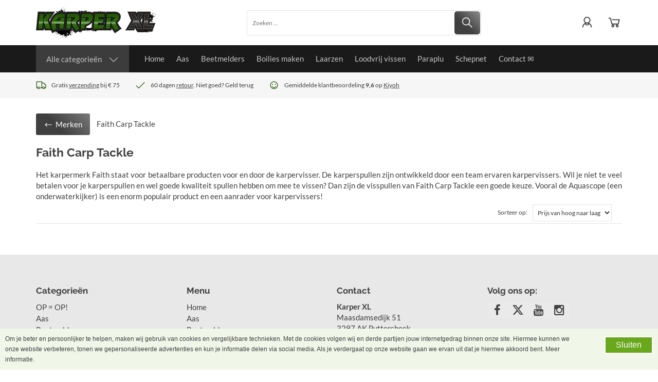

--- FILE ---
content_type: text/xml; charset="utf-8"
request_url: https://www.karperxl.nl/website/Includes/AjaxFunctions/WebsiteAjaxHandler.php?Show=ProductCategory
body_size: 474
content:
<?xml version="1.0" encoding="utf-8" ?><xjx><cmd n="js"><![CDATA[$(".page__viewed-recently").html("     ")]]></cmd><cmd n="js"><![CDATA[$(".page__most-viewed").html("          ")]]></cmd><cmd n="js"><![CDATA[console.group("17288789: Faith Carp Tackle                       POST:https://www.karperxl.nl/website/Includes/AjaxFunctions/WebsiteAjaxHandler.php?Show=ProductCategory:LoadCategory");]]></cmd><cmd n="js"><![CDATA[console.info("Factory_Protom_Page_Category_ViewedRecently       IsSettingEnabled:58 ViewedRecently is enabled ");]]></cmd><cmd n="js"><![CDATA[console.info("Factory_Protom_Page_Category_ViewedRecently       Factory\Protom\Page\Category\{closure}:84 Recenlty viewed hidden on product page, recently viewed product are not visible");]]></cmd><cmd n="js"><![CDATA[console.info("Factory_Protom_Page_Category_MostViewed           Factory\Protom\Page\Category\{closure}:68 Page element is null, false returnd");]]></cmd><cmd n="js">console.groupEnd()</cmd><cmd n="js"><![CDATA[ajaxRequest.callbackSuccess("load");]]></cmd><cmd n="js"><![CDATA[CSRF.SetToken("c393ac0820d05f47cd95d20a7b9e906efbaca63ad1a54b913a828cb5c5c80b19")]]></cmd></xjx>

--- FILE ---
content_type: text/plain
request_url: https://www.google-analytics.com/j/collect?v=1&_v=j102&aip=1&a=350994800&t=pageview&_s=1&dl=https%3A%2F%2Fwww.karperxl.nl%2Fmerken%2Ffaith&ul=en-us%40posix&dt=Faith%20Karper%20producten%20kopen%3F%20Bestel%20ze%20hier!%20-%20Karper%20XL&sr=1280x720&vp=1280x720&_u=YEBAAAABAAAAACAAAg~&cid=92124215.1768779828&tid=UA-4618559-12&_gid=698995588.1768779828&_slc=1&gtm=45He61e1n81WDHW7QQv77677725za200zd77677725&gcs=G111&gcd=13n3n3n3n5l1&dma=0&tag_exp=103116026~103200004~104527906~104528500~104684208~104684211~105391253~115938465~115938469~116682876~116988315~117041588&z=1467534214
body_size: -448
content:
2,cG-F82QSRCF5L